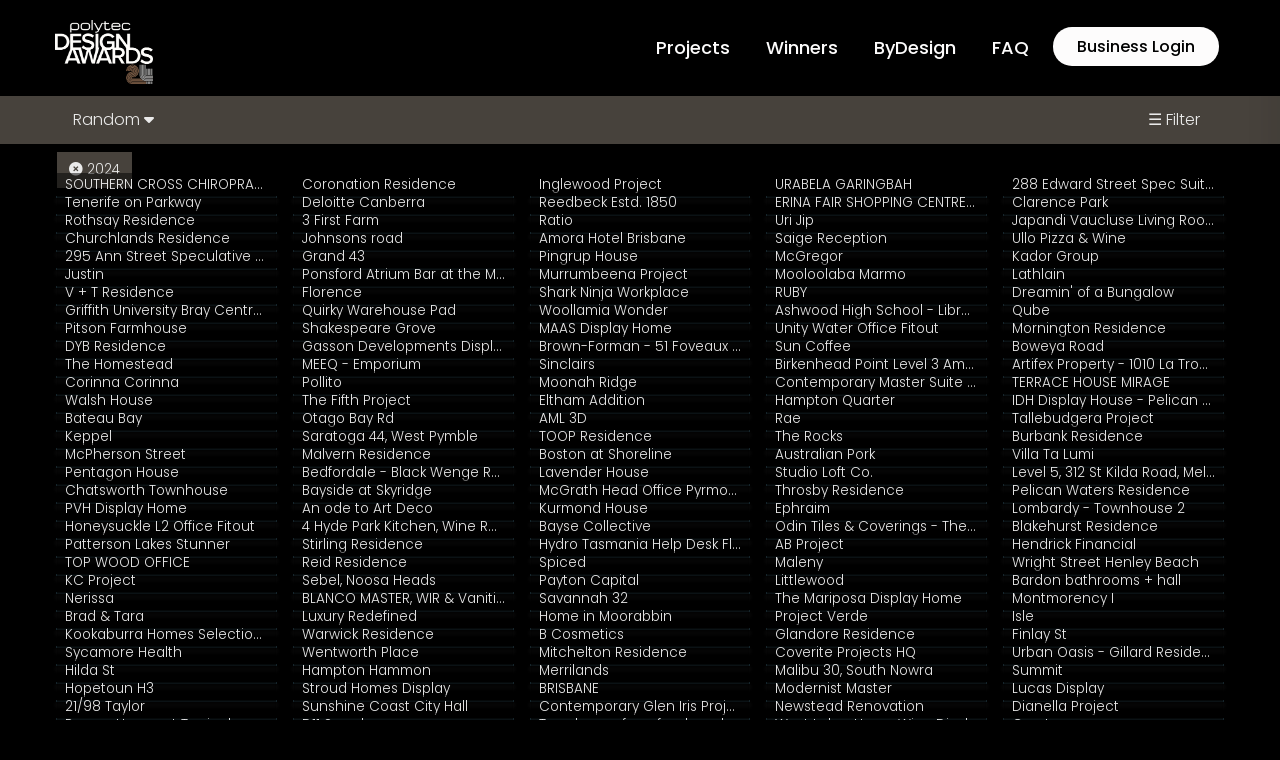

--- FILE ---
content_type: text/html; charset=UTF-8
request_url: https://www.polytecdesignawards.com.au/projects/
body_size: 8212
content:
<!doctype html>
<html class="no-js" lang="en">
<head>
    <meta charset="utf-8" />
    <meta http-equiv="x-ua-compatible" content="ie=edge">
    <meta name="viewport" content="width=device-width, initial-scale=1.0" />
	<title>Projects - polytec Design Awards</title>
	<meta name="description" content="The polytec Design Awards will be hosted entirely online, open to designers, specifiers and builders nationwide to submit their best projects."/>
	<base href="/">

<link rel="apple-touch-icon" sizes="180x180" href="/img/favicons/apple-touch-icon.png">
<link rel="icon" type="image/png" sizes="32x32" href="/img/favicons/favicon-32x32.png">
<link rel="icon" type="image/png" sizes="16x16" href="/img/favicons/favicon-16x16.png">
<link rel="manifest" href="/img/favicons/site.webmanifest">
<link rel="mask-icon" href="/img/favicons/safari-pinned-tab.svg" color="#121011">
<link rel="shortcut icon" href="/img/favicons/favicon.ico">
<meta name="msapplication-TileColor" content="#121011">
<meta name="msapplication-config" content="/img/favicons/browserconfig.xml">
<meta name="theme-color" content="#121011">

<link rel="stylesheet" href="/css/foundation-6.8.1.min.css">
<link rel="stylesheet" href="/css/borg-1.0.css">
<link rel="stylesheet" href="/css/app-1.0.css">

<link rel="preconnect" href="https://fonts.googleapis.com">
<link rel="preconnect" href="https://fonts.gstatic.com" crossorigin>
<link href="https://fonts.googleapis.com/css2?family=Poppins:wght@300;400;500;600;700;800;900&display=swap" rel="stylesheet">

<link rel="preload" href="/css/font-awesome-6/webfonts/fa-brands-400.woff2" as="font" type="font/woff2" crossorigin="anonymous">
<link rel="preload" href="/css/font-awesome-6/webfonts/fa-solid-900.woff2" as="font" type="font/woff2" crossorigin="anonymous">
<link rel="preload" href="/css/font-awesome-6/webfonts/fa-regular-400.woff2" as="font" type="font/woff2" crossorigin="anonymous">
<link rel="preload" href="/css/font-awesome-6/webfonts/fa-light-300.woff2" as="font" type="font/woff2" crossorigin="anonymous">
<link rel="preload" href="/css/font-awesome-6/webfonts/fa-thin-100.woff2" as="font" type="font/woff2" crossorigin="anonymous">
<link rel="stylesheet" href="/css/font-awesome-6/css/all.min.css">
<link rel="stylesheet" href="/css/font-awesome-6/css/sharp-solid.min.css">


<!-- Global site tag (gtag.js) - Google Analytics -->
<!--
<script async src="https://www.googletagmanager.com/gtag/js?id=G-VRBDVH7BK5"></script>
<script>
  window.dataLayer = window.dataLayer || [];
  function gtag(){dataLayer.push(arguments);}
  gtag('js', new Date());

  gtag('config', 'G-VRBDVH7BK5');
</script>
-->

<!-- Google tag (gtag.js) -->
<script async src="https://www.googletagmanager.com/gtag/js?id=G-WVTX5SCCPP"></script>
<script>
  window.dataLayer = window.dataLayer || [];
  function gtag(){dataLayer.push(arguments);}
  gtag('js', new Date());

  gtag('config', 'G-WVTX5SCCPP');
</script>

	
	<script type='application/ld+json'>
{
    "@context": "https://schema.org",
    "@type": "BreadcrumbList",
    "itemListElement": [
        {
            "@type": "ListItem",
            "position": 1,
            "name": "polytec Design Awards",
            "item": "https://www.polytecdesignawards.com.au/"
        },
        {
            "@type": "ListItem",
            "position": 2,
            "name": "Gallery",
            "item": "https://www.polytecdesignawards.com.au/2024/"
        }
    ]
}
</script>	
	<script src='/js/vendor/lazysizes-5.3.0.min.js' async></script>
	
	<style>	
	div.body-content {
		padding-top: 0;
	}
	
	/* fade image in after load */
	.lazyload,
	.lazyloading {
		opacity: 0.5;
	}
	.lazyloaded {
		opacity: 1;
		transition: opacity 200ms ease-out;
	}
	
	div.dropdown-pane--projects {
		background-color: var(--button-bg);
		border: none;
		box-shadow: 0px 3px 3px 0px rgba(0,0,0,0.5);
		padding: 0;
		width: 75px;
	}
	div.dropdown-pane--projects.dropdown-pane--projects--sort {
		width: 100px;
	}
	div.dropdown-pane--projects.dropdown-pane--projects--business_state {
		width: 160px;
	}
	div.dropdown-pane--projects.dropdown-pane--projects--project_type {
		width: 140px;
	}
	div.dropdown-pane--projects ul {
		list-style: none;
		margin: 0;
		padding: 0;
	}
	div.dropdown-pane--projects li {
		font-size: 0.85rem;
		line-height: 1.25rem;
		margin: 0;
		text-align: left;
	}
	div.dropdown-pane--projects li + li{
		border-top: 1px solid rgba(255, 255, 255, 0.125);
	}
	div.dropdown-pane--projects a {
		color: var(--color-white-60);
		display: block;
		padding: 0.75rem;
	}
	div.dropdown-pane--projects a:hover,
	div.dropdown-pane--projects a:focus {
		background-color: var(--color-primary-dark);
		color: var(--button-color);
	}
	
	/* gallery-navbar */
	div.gallery-navbar {
		background-color: var(--color-primary);
		margin-bottom: 0.5rem;
		position: sticky;
		top: 0;
		z-index: 1;
	}
	div.gallery-navbar-items {
		align-items: center;
		display: flex;
		flex-wrap: wrap;
		font-size: 1rem;
		font-weight: 300;
		justify-content: space-between;
		margin: 0 auto;
		max-width: 73rem;
		padding-right: 0.5rem;
		padding-left: 0.05rem;
	}
	div.gallery-navbar-items a {
		background: var(--button-bg);
		color: var(--color-text);
		display: block;
		line-height: 1.5;
		padding: 0.75rem 1rem;
		white-space: nowrap;
	}
	div.gallery-navbar-items a:hover {
		background-color: var(--color-primary-dark);
		color: var(--color-white);
	}
	
	div.gallery-tiles {
		align-content: flex-start;
		display: flex;
		flex-wrap: wrap;
		margin: 0 auto;
		max-width: 75rem;
		min-height: 50vh;
		padding-left: 1rem;
	}
	a.gallery-tiles__img {
		aspect-ratio: 1 / 1;
		background-color: var(--button-bg);
		background-position: center center;
		background-repeat: no-repeat;
		background-size: cover;
		border: 1px solid #16252b;
		box-shadow: 0 0.25rem 0.25rem 0 var(--box-shadow-color);
		display: block;
		margin-right: 1rem;
		margin-bottom: 1rem;
		position: relative;
		transition: border-color 200ms ease;
		width: calc(20% - 1rem);
	}
	a.gallery-tiles__img img {
		height: 100%;
		object-fit: cover;
		object-position: 50% 50%;
		position: absolute;
		width: 100%;
	}
	a.gallery-tiles__img:hover,
	a.gallery-tiles__img:focus {
		border-color: #000;
	}
	a.gallery-tiles__img span {
		background: rgba(0,0,0,0.5);
		bottom: 0;
		color: rgba(255,255,255,0.9);
		display: block;
		font-size: 0.85rem;
		font-weight: 300;
		height: 1.5rem;
		line-height: 1.5rem;		
		overflow: hidden;
		padding: 0 0.5rem;
		position: absolute;
		text-overflow: ellipsis;
		white-space: nowrap;
		width: 100%;
	}
	a.gallery-tiles__img:hover span,
	a.gallery-tiles__img:focus span {
		background: rgba(0,0,0,0.85);
		color: rgba(255,255,255,1);
	}
	
	/* selection-bar */
	.selection-bar {
		background-color: #444;
		color: #fff;
		bottom: 0;
		left: 0;
		position: fixed;
		right: 0;
		width: 100%;
	}	
	.selection-bar__content {
		font-size: 0.85rem;
		margin: 0 auto;
		max-width: 100%;
		padding: 0.85rem;
		width: 52.5rem;
	}
	
	@media screen and (max-width: 63.9375em) {
		.header-primary {
			margin-bottom: 0;
		}
		.header-primary__main {
			position: relative;
		}
	}
	
	@media screen and (max-width: 39.9375em) {
		a.gallery-tiles__img {
			width: calc(50% - 1rem);
		}
	}
	
	/* sidebar filter */
	div.filtermenu-overlay {
		background-color: rgba(0, 0, 0, 0.5);
		display: none;
		height: 100%;
		left: 0;
		overflow-x: hidden;
		position: fixed;
		transition: 0.4s;
		top: 0;
		width: 100%;
		z-index: 1;
	}
	.filtermenu {
		background-color: var(--color-primary);
		box-shadow: 0px 8px 10px -5px rgba(0,0,0,0.2),0px 16px 24px 2px rgba(0,0,0,0.14),0px 6px 30px 5px rgba(0,0,0,0.12);
		display: flex;
		flex-direction: column;
		height: 100vh;
		left: auto;
		position: fixed;
		right: 0; /* Change from left to right */
		top: 0;
		transition: width 0.4s;
		width: 0;
		z-index: 2;
	}
	.filtermenu-header {
		background-color: var(--color-primary-dark);
		flex-shrink: 0;
		padding: 1rem 0.5rem;
		position: relative;
	}
	.filtermenu-header h2 {
		font-weight: 500;
		line-height: 1;
		margin: 0;
	}
	.filtermenu-close-button {
		color: var(--color-white);
		cursor: pointer;
		display: none;
		font-size: 1.5rem;
		position: absolute;
		right: 1rem;
		top: 0.85rem;
		z-index: 1;
	}
	.filtermenu-close-button:hover {
		color: var(--color-background);
	}
    .filtermenu-close-button::before {
        content: '';
        position: absolute;
        top: 50%;
        left: 50%;
        transform: translate(-50%, -50%);
        width: 40px; /* Adjust the size as needed */
        height: 40px; /* Adjust the size as needed */
        background-color: transparent;
        border-radius: 50%; /* Make it a circle */
        transition: background-color 0.3s ease; /* Smooth transition effect */
		z-index: -1;
    }
    .filtermenu-close-button:hover::before {
        background-color: var(--link-color-hover);
    }
	.filtermenu-sections {
		flex-grow: 1;
		overflow-y: auto;
		padding: 0;
		width: 100%;
	}
	.filtermenu-footer {
		background-color: var(--color-primary-dark);
		color: var(--color-white);
		flex-shrink: 0;
		padding: 1rem 0.5rem;
		text-align: center;
	}	
	.filtermenu-footer .button {
		background-color: var(--color-white);
		border: none;
		border-radius: 1.25rem;
		color: var(--color-background);
		margin: 0;
		font-weight: 500;
		padding: 0.95rem 1.5rem;
	}	
	.filtermenu-footer .button:focus,
	.filtermenu-footer .button:hover {
		background-color: var(--link-color-hover);
		color: var(--color-background);
	}
	.filtermenu-footer > :not(:first-child) {
		margin-left: 0.5rem;
	}

	/* filtermenu-is-open */
	/* prevent body scrolling */
	html.filtermenu-is-open,
	html.filtermenu-is-open body {
		height: 100%;
		overflow: hidden;
	}
	html.filtermenu-is-open .filtermenu {
		width: 370px; /* Adjust the width as needed */
	}	
	html.filtermenu-is-open div.filtermenu-overlay {
		display: block;
	}
	html.filtermenu-is-open .filtermenu-close-button {
		display: initial;
	}

	/* filtermenu accordion */
	ul.accordion--filtermenu {
		background: initial;
		margin-bottom: 0;
	}	
	ul.accordion--filtermenu .accordion-title {
		border: none;
		border-top: 1px solid rgba(255,255,255,0.25);
		color: var(--color-text);
		font-size: 1rem;
	}
	.filtermenu :last-child > .accordion-content:last-child,
	.filtermenu :last-child:not(.is-active) > .accordion-title {
		border-bottom: none;
	}
	ul.accordion--filtermenu .accordion-title:focus {
		background-color: initial;
		color: var(--color-text);
	}
	ul.accordion--filtermenu .accordion-title:hover {
		background-color: var(--color-primary-dark);
		color: var(--color-white);
	}	
	ul.accordion--filtermenu .accordion-content {
		background: inherit;
		border: none;
		padding-top: 0.5rem;
	}	
	ul.accordion--filtermenu .accordion-content label {
		color: var(--color-text);
		font-weight: 300;
	}	
	ul.accordion--filtermenu .magic-checkbox:checked + label:before {
		border: var(--link-color);
		background: var(--link-color);
	}
	.filtermenu .accordion-title::before {
		content: "\f107";
		font: var(--fa-font-thin);
		font-size: 1.5rem;
		position: absolute;
		top: 50%;
		right: 1rem;
		margin-top: -0.5rem;
	}
	.filtermenu .is-active > .accordion-title::before {
		content: "\f106";
	}
	.filtermenu .accordion-item:has(input:checked) .accordion-title::after,
	.filtermenu .accordion-item.has-selections .accordion-title::after {
		content: "\f058";
		font: var(--fa-font-solid);
		font-size: 1.5rem;
		position: absolute;
		top: 50%;
		right: 3rem;
		margin-top: -0.5rem;
	}
	.filtermenu .accordion-item[data-count='0'] {
		display: none;
	}
	
	/* hide business_state */
	/* ul.accordion--filtermenu li.accordion-item[data-value="business_state"] {
		display: none;
	}	 */
	/* hide count */
	ul.accordion--filtermenu label span.count {
		display: none;
	}
	button.filtermenu-show-button span {
		display: none;
	}	
	a.filtermenu-open-button small {
		display: none;
	}
	
	/* filtermenu checkbox labels */
	.accordion--filtermenu div[data-count='0'] {
		display: none;
	}
	.accordion--filtermenu label {
		overflow: hidden;
		text-overflow: ellipsis;
		white-space: nowrap;
	}
	
	div.filters-navbar {
		align-items: center;
		display: flex;
		flex-wrap: wrap;
		font-size: 0.85rem;
		font-weight: 300;
		justify-content: flex-start;
		margin: 0.5rem auto;
		max-width: 73rem;
		padding-right: 0.5rem;
		padding-left: 0.05rem;
	}
	div.filters-navbar:empty() {
		display: none;
	}
	div.filters-navbar a {
		background: var(--button-bg);
		color: var(--color-text);
		display: block;
		line-height: 1.5;
		max-width: 15rem;
		overflow: hidden;
		padding: 0.5rem 0.75rem;
		text-overflow: ellipsis;
		white-space: nowrap;
	}
	div.filters-navbar a:hover {
		background-color: var(--color-primary-dark);
		color: var(--color-white);
	}
	div.filters-navbar a:not(:first-child) {
		margin-left: 0.5rem;
	}
	</style>
</head>
<body>
	




<header class='header-primary'>	

	

	

	<div class='header-primary__main'>
		<div class='grid-container'>
			<div class='grid-x align-middle'>
				<div class='small-3 medium-2 cell text-left'>
					<a href='/' class='header-primary__logo'><img width='520' height='250' src='/img/header-logo.png' alt='polytec Design Awards'></a>
				</div>
				<div class='small-9 medium-10 cell text-right'>	
					
					<input id='nav-menu__toggle' type='checkbox'>
					<label class='nav-menu__btn' for='nav-menu__toggle'><span></span></label>
					
					<ul class='nav-menu__box text-left'>
						<li><a href='/projects/2024/'>Projects</a></li>
						<!--<li><a href='/peoples-choice/'>People's Choice</a></li>-->
						<li><a href='/winners/'>Winners</a></li>
						<li><a href='/bydesign/'>ByDesign</a></li>
						<li><a href='/faq/'>FAQ</a></li>
						
												<li><a class='header-button' href='/participant-login/'>Business Login</a></li>		
												
												
					</ul>
					
				</div>
			</div>
		</div>
	</div>
</header>
	
<div class='body-content'>	
	<div class='filtermenu'>		
		<div class='filtermenu-header'>
			<h2>Filter</h2>
			<button type='button' class='filtermenu-close-button'><i class='fa-thin fa-xmark'></i></button>
		</div>
		
		<div class='filtermenu-sections'>			
			<div>
				<ul class='accordion accordion--filtermenu'>
					<!-- js -->
				</ul>
			</div>
		</div>		
		<div class='filtermenu-footer'>
			<button type='button' class='button filtermenu-clear-button'>Reset</button>
			<button type='button' class='button filtermenu-show-button'>Show <span></span></button>
		</div>
	</div>
	<div class='filtermenu-overlay'></div>
  
  
  
	<div class='gallery-navbar'>
		<div class='gallery-navbar-items'>
			<div><a data-toggle='dropdown-awards-sort'><span data-sort='random'>Random</span> <i class='fas fa-caret-down'></i></a></div>
			<div><a class='filtermenu-open-button'>&#9776; Filter <small></small></a></div>
		</div>
	</div>
	
	<div class='dropdown-pane dropdown-pane--projects dropdown-pane--projects--sort' id='dropdown-awards-sort' data-dropdown data-position='bottom' data-alignment='right' data-close-on-click='true'>
		<ul>
			<li><a data-sort='newest'>Newest</a></li>
			<li><a data-sort='oldest'>Oldest</a></li>
			<li><a data-sort='a-z'>A-Z</a></li>
			<li><a data-sort='random'>Random</a></li>
		</ul>
	</div>
	
	<div class='filters-navbar'></div>

	
	
	<div class='grid-container fluid'>
		<div class='grid-x grid-margin-x grid-margin-y'>
			<div class='cell'>
							</div>
		</div>
	</div>
	
	<!--
	<style>
	.skeleton {
	  margin: 0 auto;
	  width: 300px;
	  height: 200px;

	  background-image: linear-gradient(
		  100deg,
		  rgba(255, 255, 255, 0),
		  rgba(255, 255, 255, 0.5) 50%,
		  rgba(255, 255, 255, 0) 80%
		),
		linear-gradient(lightgray 400px, transparent 0);

	  background-repeat: repeat-y;

	  background-size: 50px 100%, 100% 100%;

	  background-position: 0 0, 0 120px;

	  animation: shine 1s infinite;
	}

	@keyframes shine {
	  to {
		background-position: 100% 0, 0 0, 0 40px, /* moves the highlight to the right */
		  0 80px, 0 120px;
	  }
	}

	</style>
		
	<div class='skeleton'></div>
	-->


		
	<div class='gallery-tiles'>
		<!-- js -->
	</div>
	
	<br><br>
	
	<div class='grid-container'>
		<div class='grid-x grid-margin-x grid-margin-y'>
			<div class='cell text-center'>
				<button type='button' class='button large' data-scrollto='0'><i class='fal fa-long-arrow-up'></i> Back to Top</button>
			</div>
		</div>
	</div>
	
	
	
</div><!-- /.body-content -->

<footer class='footer-primary'>

	<!--
	<div class='footer-newsletter'>
		<form id='newsletter-subscribe' method='get' action='/newsletter/' data-abide novalidate>
			<h4>2025 Design Awards</h4>
			<div class='input-group'>	
				<input class='input-group-field' type='email' name='email' value='' autocomplete='email' placeholder='Email Address' required>
				<div class='input-group-button'>
					<button type='submit' class='button'>Subscribe</button>
				</div>
			</div>
			<p><small>Subscribe to be notified about the 2025 polytec Design Awards.</p>
		</form>
	</div>
	-->
	
	
	<div class='grid-container grid-container--narrow' id='nav-smooth-scroll'>
		<div class='grid-x grid-margin-x'>
			<div class='small-12 medium-4 cell medium-offset-2 text-center medium-text-left'>
				<h4 class='heading-styled'>QUICKLINKS</h4>
				<ul class='footer-primary__links'>
					<li><a href='/'>Home</a></li>
					<li><a href='/projects/2024/'>Projects</a></li>
					<!--<li><a href='/peoples-choice/'>People's Choice</a></li>-->
					<li><a href='/winners/'>Winners</a></li>
					
										<li><a href='/participant-login/'>Business Login</a></li>
								
					
					<!--<li><a href='/how-to-vote/'>How to Vote</a></li>-->
					<li><a href='/faq/'>FAQ</a></li>
					<li><a href='/bydesign/'>ByDesign</a></li>
					<li><a href='/contact/'>Contact</a></li>
				</ul>
			</div>
			<div class='small-12 medium-4 cell text-center medium-text-left'>
				<h4 class='heading-styled'>polytec</h4>
				<ul class='footer-primary__links'>
					<li><a href='https://www.polytec.com.au' target='_blank' rel='noopener'><span><i class='fas fa-globe-asia fa-fw'></i> Visit the <b>polytec</b> website</span></a></li>
					<li><a href='https://www.facebook.com/polytecdesign/' target='_blank' rel='noopener'><span><i class='fab fa-facebook fa-fw'></i> facebook</span></a></li>
					<li><a href='https://www.instagram.com/polytec/' target='_blank' rel='noopener'><span><i class='fab fa-instagram fa-fw'></i> instagram</span></a></li>
					<li><a href='https://www.pinterest.com/polytec/' target='_blank' rel='noopener'><span><i class='fab fa-pinterest fa-fw'></i> pinterest</span></a></li>
					<li><a href='https://www.youtube.com/channel/UCcnYUMgYwywK7G3nJzwL1pA/videos' target='_blank' rel='noopener'><span><i class='fab fa-youtube fa-fw'></i> youtube</span></a></li>
				</ul>
			</div>
		</div>
	</div>
</footer>
		
<div class='footer-base'>
	<div class='footer-base__terms'>
		<strong>Terms & Conditions of Entry</strong>
		See <a href='/terms-conditions/'>Terms & Condtions</a> for full terms.
		Open to AU residents over the age of 18 and AU businesses. Each entry must be a unique project.
		Closes 16/06/24 at 11:59 PM. No cash or other prizes. Winners to be published on polytec’s website and social media channels.
		Promoter: Australian Panels Pty Ltd ABN 31 003 246 357.
	</div>

	<div>&copy; 2026 www.polytecdesignawards.com.au</div>
	<div>
		<a class='dotted' href='/privacy-policy/'>Privacy Policy</a> - 
		<a class='dotted' href='/terms-conditions-web/'>Website Terms & Conditions</a>
	</div>
</div>

<a id='scroll-to-top' title='Scroll to Top'>
	<span class='fa-stack fa-2x'>
		<i class='fas fa-circle fa-stack-2x'></i>
		<i class='fas fa-chevron-up fa-stack-1x fa-inverse'></i>
	</span>
</a>


<script src="/js/vendor/jquery-3.6.1.min.js"></script>
<script src="/js/vendor/what-input-5.2.10.js"></script>
<script src="/js/vendor/foundation-6.8.1.min.js"></script>
<script src="/js/app-1.0.js"></script>
<script src="/js/borg-1.0.js"></script>

<script src="//code.tidio.co/j2mdjvefoe2yaacaqal8jgxpl30zjn3l.js" async></script>
<script>
// setTimeout(function() {
  // var tidioScript = document.createElement("script");
  // tidioScript.src = "//code.tidio.co/PUBLIC_KEY.js"; //j2mdjvefoe2yaacaqal8jgxpl30zjn3l
  // document.body.appendChild(tidioScript);
// }, 5 * 1000);
</script>

	
	<script>
	$(document).ready(function() {
		var projectTilesContainer = $('div.gallery-tiles'),
			dropdownAwardsSort = $('#dropdown-awards-sort'),
			filterElements = {
				sort: dropdownAwardsSort.find('a[data-sort]'),
			},
			filtersNavbar = $('div.filters-navbar'),			
			filterMenu = $('div.filtermenu'),
			filterClearButton = filterMenu.find('button.filtermenu-clear-button'),
			filterShowButton = filterMenu.find('button.filtermenu-show-button'),
			filterOverlay = $('div.filtermenu-overlay'),
			filterOpenButton = $('a.filtermenu-open-button'),
			filterCloseButton = $('button.filtermenu-close-button'),
			filterAccordion = filterMenu.find('ul.accordion--filtermenu'),
			orderBy = 'random', //firstPageLoad default
			firstPageLoad = true;
			
		
		//filter remove - labels
		filtersNavbar.on('click', 'a', function(e) {
			e.preventDefault();			
			filterMenu.find('input[name="'+ $(this).attr('data-key') +'"][value="'+ $(this).attr('data-value') +'"]').prop('checked', false).trigger('change');
			$(this).remove();
		});
		
		
		//fetch content
		function fetchContent(filters) {
			var filters = filters || {};
			
			$.ajax({
				method: 'POST',
				cache: false,
				url: window.location.href,
				dataType: 'json',
				data: {
					action: 'ajax-update-filters',
					filters: filters,
					orderBy: orderBy,
					firstPageLoad: firstPageLoad || '',
				},
				timeout: 12000,
			})
			.done(function(data, textStatus, jqXHR) {
				var randomKey;
				
				//build filters
				if(firstPageLoad) {
					var html = '';
					$.each(data.filters, function(k,v) {
						var filterCount = 0;
						
						$.each(v.options, function(kk,vv) {
							filterCount += vv.filtered_count;
						});
							
						html += ""+
						"<li class='accordion-item is-active99' data-accordion-item data-count='"+ filterCount +"' data-value='"+ v.value +"'>"+
						"	<a href='#' class='accordion-title'>"+ v.display_name +"</a>"+
						// "	<div class='accordion-content' data-tab-content style='display:block;'>";
						"	<div class='accordion-content' data-tab-content>";
						
							if(v.type == 'multiple') {
								$.each(v.options, function(kk,vv) {
									randomKey = Math.random().toString(36).substring(2, 8);
									html += "<div data-count='"+ vv.filtered_count +"'><input "+ (vv.selected ? "checked" : "") +" class='magic-checkbox' type='checkbox' name='"+ v.value +"' id='checkbox-"+ randomKey +"' value='"+ vv.value +"'><label for='checkbox-"+ randomKey +"'> <span class='display_name'>"+ vv.display_name +"</span> <span class='count'>("+ vv.filtered_count +")</span></label></div>";
								});
							}
						
						html +"</div>"+
						"</li>";
					});				
					filterAccordion.prepend(html);
					new Foundation.Accordion(filterAccordion, {multiExpand: false, allowAllClosed: true});
				}
				//else update count
				else {
					$.each(data.filters, function(k,v) {
						var filterCount = 0;
						
						if(v.type == 'multiple') {
							$.each(v.options, function(kk,vv) {
								var targetEl = filterAccordion.find('input[name="'+ v.value +'"][value="'+ vv.value +'"]').closest('div[data-count]');
								targetEl.attr('data-count', vv.filtered_count);
								targetEl.find('span.count').text("("+ vv.filtered_count +")");
								
								filterCount += vv.filtered_count;
							});
						}
						
						filterAccordion.find('li.accordion-item[data-value="'+ v.value +'"]').attr('data-count', filterCount);
					});
				}
				
				filterShowButton.find('span').text("("+ data.count +")");
				filterOpenButton.find('small').text("("+ data.count +")");
				
				//filtersNavbar
				var filterLabels = [];
				filtersNavbar.empty();	
				
				filterMenu.find('input[type="checkbox"]:checked').each(function() {
					var key = $(this).attr('name');
					var display_name = $(this).closest('div[data-count]').find('label').find('span.display_name').text();
					filterLabels.push("<a data-key='"+ key +"' data-value='"+ $(this).val() +"'><i class='fa-sharp fa-solid fa-circle-xmark'></i> "+ display_name +"</a>");
				});
				
				if(filterLabels.length) {
					filtersNavbar.empty().append(filterLabels.join(''));
				}				
				
				//insert projects
				var html = '';
				$.each(data.projects, function(k,v) {
					html += ""+
					"<a data-id='"+ v['id'] +"' data-date='"+ v['datetime_status_unix'] +"' data-title='"+ encodeURIComponent(v['title']) +"' style='background-color:"+ v['hero']['color'] +";color:"+ v['hero']['color'] +";' class='gallery-tiles__img' href='/projects/"+ v['awards_year'] +"/"+ v['id'] +"/'>"+
					"	<img width='"+ v['hero']['width_small'] +"' height='"+ v['hero']['height_small'] +"' class='lazyload' src='[data-uri]' data-src='/img/projects/small/"+ v['hero']['filename'] +"' alt='"+ encodeURIComponent(v['title']) +"'>"+
					"	<span>"+ v['title'] +"</span>"+
					"</a>";
				});
				projectTilesContainer.empty().prepend(html);
				
				//finish first page load
				firstPageLoad = false;
			})
			.fail(function(jqXHR, textStatus, errorThrown) {
			})
			.always(function(data, textStatus, jqXHR) {
			});
		}
		
		//filter menu
		filterOpenButton.on('click', function(e) {
			e.preventDefault();
			$('html').toggleClass('filtermenu-is-open');
		});
		filterCloseButton.on('click', function() {
			$('html').removeClass('filtermenu-is-open');
		});
		filterOverlay.on('click', function() {
			$('html').removeClass('filtermenu-is-open');
		});		
		// filterOpenButton.trigger('click');
		
		//filter menu - checkbox change
		filterMenu.on('change', 'input[type="checkbox"]', function() {
			var parentContainer = $(this).closest('div.accordion-content');
			var filters = {};
			filterMenu.find('input[type="checkbox"]:checked').each(function() {
				var key = $(this).attr('name');

				if(!filters.hasOwnProperty(key)) {					
					filters[key] = {
						key: key,
						values: [],
					};
				}

				filters[key]['values'].push($(this).val());				
			});
			
			fetchContent(filters);
		});
		
		//filter menu - clear all
		filterClearButton.on('click', function() {
			filterMenu.find('input[type="checkbox"]').prop('checked', false);
			// filterMenu.find('input[type="checkbox"]').last().trigger('change');

			filterAccordion.foundation('_closeAllTabs');
			
			//always default to the latest year
			filterAccordion.find('li.accordion-item[data-value="awards_year"]').find('input').first().prop('checked', true).trigger('change');
			filterAccordion.foundation('down', filterAccordion.find('li.accordion-item[data-value="awards_year"]').find('.accordion-content'));
		});	
		
		//filter menu - show
		filterShowButton.on('click', function() {
			$('html').removeClass('filtermenu-is-open');
		});		
		
		
		//sort
		filterElements.sort.on('click', function(e) {
			e.preventDefault();
			dropdownAwardsSort.foundation('close');			
			
			orderBy = $(this).attr('data-sort');	
		
			if(orderBy == '') {
				$('a[data-toggle="dropdown-awards-sort"]').find('span').text('Newest').attr('data-sort', '');
			}
			else {
				$('a[data-toggle="dropdown-awards-sort"]').find('span').text($(this).text()).attr('data-sort', orderBy);
			}
			_sortProjects();
		});
		
		
		function _sortProjects(projectIds) {
			var projectTiles = projectTilesContainer.find('a.gallery-tiles__img'),
				projectIds = projectIds || null;
			
			if(orderBy == 'newest')  {
				projectTiles
				.sort(function(a,b) {				
					return a.dataset.date < b.dataset.date ? 1 : (a.dataset.date > b.dataset.date ? -1 : 0);
				})
				.appendTo(projectTilesContainer);
			}
			else if(orderBy == 'oldest')  {
				projectTiles
				.sort(function(a,b) {				
					return a.dataset.date > b.dataset.date ? 1 : (a.dataset.date < b.dataset.date ? -1 : 0);
				})
				.appendTo(projectTilesContainer);
			}
			else if(orderBy == 'random')  {
				projectTiles.sort(function() {
					return 0.5 - Math.random();
				})
				.appendTo(projectTilesContainer);		
			}
			else if(orderBy == 'a-z')  {
				projectTiles
				.sort(function(a, b) {
					return a.dataset.title.localeCompare(b.dataset.title)
				})
				.appendTo(projectTilesContainer);
			}
			
			//save custom_sorting for the "random" option so subsequent page loads display the exact same ordering of the tiles.
			if(orderBy == 'random') {
				var orderByCustom = [];
				projectTilesContainer.find('a.gallery-tiles__img').each(function() {
					orderByCustom.push($(this).attr('data-id'));
				});
				$.post('projects.php', { action: 'ajax-update-orderByCustom', orderByCustom: JSON.stringify(orderByCustom) });
			}
			
			//update session			
			$.post(window.location.href, { action: 'ajax-update-orderby', orderBy: orderBy });
		}

		//temporary hack to make nav menu appear above the filter bar.
		$('#nav-menu__toggle').on('change', function() {
			if(this.checked) {
				$('.gallery-filters-container').css('visibility', 'hidden');
			}
			else {
				$('.gallery-filters-container').css('visibility', 'initial');
			}
		});
		
		//init
		fetchContent();

	});
	</script>
	
</body>
</html>

--- FILE ---
content_type: text/css
request_url: https://www.polytecdesignawards.com.au/css/borg-1.0.css
body_size: 774
content:
/*
==============================================
alert & confirm dialogs
==============================================
*/
.reveal {
    border: none;
}
.reveal--card {
	border-top-left-radius: 3px;
	border-top-right-radius: 3px;
	padding: 0;
}
.reveal--card__header {
	background: #eee;
	border-bottom: 1px solid #eee;
	padding: 1rem 2.5rem 1rem 1rem;
}
.reveal--card__header h5 {
	font-weight: 300;
	line-height: 1.4;
	margin: 0;
}
.reveal--card__content {
	padding: 1rem;
}
.reveal--card__footer {
	border-top: 1px solid #eee;
	padding: 1rem;
}
.reveal--card__footer .button {
	margin: 0;
}

/*
==============================================
toaster notifications
==============================================
*/
#toaster {
	align-items: center;
	background: green;
	color: #fff;
	display: flex;
	left: 0;
	position: fixed;
	right: 0;
	text-align: center;
	visibility: hidden;
	width: 100%;
	z-index: 1006;	
}	
#toaster.pos-bottom {
	bottom: 0;
}
#toaster.pos-bottom.open {	
	-webkit-animation: toaster-fadein-pos-bottom 0.5s;
	animation: toaster-fadein-pos-bottom 0.5s;
	visibility: visible;
}
@-webkit-keyframes toaster-fadein-pos-bottom {
	from {bottom: -30px; opacity: 0;}
	to {bottom: 0; opacity: 1;}
}
@-webkit-keyframes toaster-fadeout-pos-bottom {
	from {bottom: 0; opacity: 1;}
	to {bottom: -30px; opacity: 0;}
}

@keyframes toaster-fadein-pos-bottom {
	from {bottom: -30px; opacity: 0;}
	to {bottom: 0; opacity: 1;}
}
@keyframes toaster-fadeout-pos-bottom {
	from {bottom: 0; opacity: 1;}
	to {bottom: -30px; opacity: 0;}
}

#toaster.pos-top {
	top: 0;
}
#toaster.pos-top.open {	
	-webkit-animation: toaster-fadein-pos-top 0.5s;
	animation: toaster-fadein-pos-top 0.5s;
	visibility: visible;
}
@-webkit-keyframes toaster-fadein-pos-top {
	from {top: -30px; opacity: 0;}
	to {top: 0; opacity: 1;}
}
@-webkit-keyframes toaster-fadeout-pos-top {
	from {top: 0; opacity: 1;}
	to {top: -30px; opacity: 0;}
}

@keyframes toaster-fadein-pos-top {
	from {top: -30px; opacity: 0;}
	to {top: 0; opacity: 1;}
}
@keyframes toaster-fadeout-pos-top {
	from {top: 0; opacity: 1;}
	to {top: -30px; opacity: 0;}
}

#toaster.primary {
	background: #277cea;
}
#toaster.success {
	background: #5da423;
}
#toaster.alert {
	background: #c60f13;
}
#toaster.warning {
	background: #FFF3D9;
	color: #222;
}
#toaster.black {
	background: #555;
}
.toaster__content {
	flex: 1 0 auto;
	padding: 1rem 2rem;
}
.toaster__close {
	border-left: 1px solid rgba(255,255,255,0.25);
	cursor: pointer;
	padding: 1rem 1.5rem;
}
.toaster__close i {
	color: rgba(255,255,255,0.85);
	font-size: 2rem;
}
.toaster__close:hover i {
	color: rgba(255,255,255,1);
}

@media screen and (max-width: 39.9375em) {
	.toaster__content {
		flex: initial;
	}
}

--- FILE ---
content_type: text/css
request_url: https://www.polytecdesignawards.com.au/css/app-1.0.css
body_size: 4691
content:
/*
https://www.realtimecolors.com/blog-post?colors=ffffff-000000-48423C-C89170-FDFCF9&fonts=Poppins-Poppins
*/


:root {
	--color-text: #eaeaea; /* off white */
	--color-text-secondary: #b9b3ac;
	
	--color-background: #000;
	--color-primary: #47423c;/* brown */
	--color-primary-dark: #2f2c2a;
	--color-secondary: #C89170; /* rose gold */

	--font-default: 'Poppins', 'Helvetica Neue', Helvetica, Roboto, Arial, sans-serif;

	--color-alert: #ee2e24; /* red */
	--color-green: #47ab48; 
	--color-white: #FDFCFC;
	--color-white-90: #fefefe;
	--color-white-80: #efefef;
	--color-white-60: #eee;
	--color-black: #000;

	--button-bg: var(--color-primary);
	--button-color: var(--color-white);

	--link-color: var(--color-secondary);
	--link-color-hover: var(--color-secondary);

	--hr-color: var(--color-secondary);
	--heading-color: var(--color-secondary);

	--box-shadow-color: #222;
}

/*
==============================================
helpers
==============================================
*/
.color-text-secondary {
	color: var(--color-text-secondary);
}
.primary-color {
	color: var(--color-primary);
}
.alert-color {
	color: var(--color-alert);
}
.text-75 {
	font-size: 75%;
}
.text-85 {
	font-size: 85%;
}
b {
	font-weight: 600;
}
.nomargin,
.margin-0 {
	margin-top: 0;
	margin-right: 0;
	margin-bottom: 0;
	margin-left: 0;
}
.radius {
	border-radius: 0.1875rem;
}
ul.feature-list {
	list-style-type: none;
	margin: 0 0 1rem 0;
}
ul.feature-list li {
	overflow: visible;
	padding-left: 1.5rem;
	position: relative;
}
ul.feature-list li::before {
	color: var(--color-green);
	content: "\f00c";	
	font-family: "Font Awesome 5 Pro";
	font-weight: 900;
	left: 0;
	position: absolute;
}
ul.feature-list--times li::before {
	color: var(--color-alert);
	content: "\f05e";	
}
ul.padded li,
ol.padded li {
	margin-bottom: 0.5rem;
}

label {
	color: inherit;
}
label.radio.button {
	margin-top:0.125rem;
}
label.radio.button input {
	margin:0;
}
	
/*
==============================================
foundation over-rides
==============================================
*/
select {
	display: block;
}
.subheader {
	color: var(--color-text);
}
.help-text {
	color: inherit;
}
.grid-container--narrow {
	max-width: 50rem;
}
.form-error {
	color: Tomato;
	font-weight: 600;
}
.radio-group .radio-group-heading {
	color: inherit;
	display: block;
	margin: 0 0 0.5rem 0;
	font-size: .875rem;
	font-weight: 400;
	line-height: 1.8;
}
.radio-group .radio-group-heading.is-invalid-label {
	color: Tomato;
}
.radio-group label.is-invalid-label {
	color: inherit;
}
.thumbnail {
    display: inline-block;
    max-width: 100%;
    /* margin-bottom: 1rem; */
    border: 4px solid var(--color-white-90);
    border-radius: 0;
    box-shadow: 0 0 0 1px rgba(10, 10, 10, 0.2);
    line-height: 0;
}
.button.large {
	font-weight: 300;
}
.button.larger {
	font-size: 1.5rem;
	font-weight: 300;
}
.radius {
	border-radius: 0.1875rem;
}
/* .button.success,
.button.success:focus,
.button.success:hover {
    color: var(--color-white-90);
} */

.reveal {
	color: var(--color-primary-dark);
}
.reveal-overlay {
	background: rgba(0,0,0,0.6);
	-webkit-backdrop-filter: blur(6px);
	backdrop-filter: blur(6px);
}
.reveal--card__footer {
	border-top: 1px solid var(--color-text);
}
.reveal--card__content a:hover {
	color: var(--color-primary);	
}

.button, .button.disabled, .button[disabled], .button.disabled:hover, .button[disabled]:hover, .button.disabled:focus, .button[disabled]:focus {
	background-color: var(--button-bg);
	color: var(--button-color);
}
.button:hover, .button:focus {
	border-color: var(--color-primary-dark);
	background-color: var(--color-primary-dark);
	color: var(--button-color);
}
.button.hollow {
	transition: border-color .25s ease-out,color .25s ease-out;
}
.button.hollow, .button.hollow.disabled, .button.hollow[disabled], .button.hollow.disabled:hover, .button.hollow[disabled]:hover, .button.hollow.disabled:focus, .button.hollow[disabled]:focus {
  background-color: transparent;
  border-color: var(--color-text);
  color: var(--color-text);
}
.button.hollow:hover, .button.hollow:focus {
  border-color: var(--color-text);
  color: var(--color-text);
}
.button.hollow.secondary,
.button.hollow.secondary {
	border-color: var(--color-text-secondary);
	color: var(--color-text-secondary);
}
.button.hollow.secondary:hover, .button.hollow.secondary:focus {
	border-color: var(--link-color);
	color: var(--link-color);
}
.button.black {
  background-color: #555;
  color: var(--color-white-90);
}
.button.black:hover, .button.black:focus {
  background-color: #444444;
  color: var(--color-white-90);
}
.button.hollow.black {
  border: 1px solid #555;
  color: #555;
}
.button.hollow.black:hover, .button.hollow.black:focus {
  border-color: #2b2b2b;
  color: #2b2b2b;
}
.button.disabled.black, .button[disabled].black {
  opacity: 0.25;
  cursor: not-allowed;
}
.button.disabled.black:hover, .button.disabled.black:focus, .button[disabled].black:hover, .button[disabled].black:focus {
  background-color: #555;
  color: var(--color-white-90);
}
.button.hollow.black {
	background-color: transparent;
    border: 1px solid #555;
}

.badge.black {
  background: #555;
  color: var(--color-white-90);
}
.button-group.black .button {
  background-color: #555;
  color: var(--color-white-90);
}
.button-group.black .button:hover, .button-group.black .button:focus {
  background-color: #444444;
  color: var(--color-white-90);
}
.callout a:hover {
	color: inherit;
}
.callout.black {
  background-color: #e6e6e6;
  color: #0a0a0a;
}
.label.black {
  background: #555;
  color: var(--color-white-90);
}


/*
==============================================
website
==============================================
*/
html {
	overflow-y: scroll;
	height: 100%;
}
body {
	background-color: var(--color-background);
	color: var(--color-text);
	font-family: var(--font-default);
	min-height: 500px;

	/* sticky footer */
	display: flex;
	flex-direction: column;
	height: 100vh; /* Avoid the IE 10-11 `min-height` bug. */
}

::selection {
	background: var(--link-color);
	color: var(--color-primary-dark);
}

a {
  color: var(--link-color);
}
a:hover,
a:focus {
  color: var(--link-color-hover);
}

hr {
	height:1px;
	background-color: var(--color-text);
}
h1, h2, h3, h4, h5, h6 {
	font-family: var(--font-default);
}
.heading-styled {
	color: var(--heading-color);
	font-weight: 400;
}
h1.heading-styled,
h2.heading-styled {
	letter-spacing: -1px;
	font-weight: 400;
}
h1.heading-styled {
	font-size: 2.5rem;
}

h1 small, .h1 small,
h2 small, .h2 small,
h3 small, .h3 small,
h4 small, .h4 small,
h5 small, .h5 small,
h6 small, .h6 small {
  line-height: 0;
  color: inherit;
}

h1, .h1 {
  font-size: 1.5rem;
  line-height: 1.4;
  margin-top: 0;
  margin-bottom: 0.5rem;
}

h2, .h2 {
  font-size: 1.25rem;
  line-height: 1.4;
  margin-top: 0;
  margin-bottom: 0.5rem;
}

h3, .h3 {
  font-size: 1.1875rem;
  line-height: 1.4;
  margin-top: 0;
  margin-bottom: 0.5rem;
}

h4, .h4 {
  font-size: 1.125rem;
  line-height: 1.4;
  margin-top: 0;
  margin-bottom: 0.5rem;
}

h5, .h5 {
  font-size: 1.0625rem;
  line-height: 1.4;
  margin-top: 0;
  margin-bottom: 0.5rem;
}

h6, .h6 {
  font-size: 1rem;
  line-height: 1.4;
  margin-top: 0;
  margin-bottom: 0.5rem;
}

@media print, screen and (min-width: 40em) {
  h1, .h1 {
    font-size: 1.5rem;
  }
  h2, .h2 {
    font-size: 1.25rem;
  }

  h3, .h3 {
    font-size: 1.1875rem;
  }

  h4, .h4 {
    font-size: 1.125rem;
  }

  h5, .h5 {
    font-size: 1.0625rem;
  }

  h6, .h6 {
    font-size: 1rem;
  }
}
@media print, screen and (min-width: 64em) {
  h1, .h1 {
    font-size: 1.5rem;
  }

  h2, .h2 {
    font-size: 1.25rem;
  }

  h3, .h3 {
    font-size: 1.1875rem;
  }

  h4, .h4 {
    font-size: 1.125rem;
  }

  h5, .h5 {
    font-size: 1.0625rem;
  }

  h6, .h6 {
    font-size: 1rem;
  }
}

/*
==============================================
body-content, page-content
==============================================
*/
div.body-content {
	padding-bottom: 1.5rem;
	position: relative;

	/* sticky footer */
	flex: 1 0 auto;
}
/*
==============================================
header
==============================================
*/
.header-primary-top {
	background-color: var(--color-background);
	color: var(--color-primary);
	font-size: 0.9rem;
	padding: 0 1rem 0 1rem;
}
.header-primary-top > div {
	margin: 0 auto;
	max-width: 73.75rem;
}
.header-primary-top a {
	background-color: var(--button-bg);
	color: var(--color-white);
	display: inline-block;
	padding: 0.5rem 1.25rem;
	transition: color 200ms ease, border-color 200ms ease;
}
.header-primary-top a i {
	opacity: 0.5;
}
.header-primary-top a:hover,
.header-primary-top a:focus {
	background-color: var(--color-primary-dark);
	color: var(--button-color);
}

.header-primary {
	background-color: var(--color-background);
}
.header-primary__main {
	padding-bottom: 0.75rem;
	padding-top: 0.75rem;
}
.header-primary__logo img {
	display: inline-block;
	margin-top: 0.5rem;
	max-height: 4rem;
	width: auto;
}

ul.nav-menu__box {
	display: flex;
	list-style: none;
	justify-content: flex-end;
	margin: 0;
	padding: 0;
}
ul.nav-menu__box li {
	padding: 0 0.375rem;
}
ul.nav-menu__box li a:not(.header-button) {
	color: var(--color-white);
	font-size: 1.125rem;
	font-weight: 500;
	padding: 0.75rem;
	position: relative;
}
ul.nav-menu__box li a:hover,
ul.nav-menu__box li a:focus {
	color: var(--link-color);
}
ul.nav-menu__box li a.header-button {
	color: var(--color-background);
	background-color: var(--color-white);
	border-radius: 1.25rem;
	font-weight: 500;
	padding: 0.5rem 1.5rem;
}
ul.nav-menu__box li a.header-button:hover {
	background-color: var(--link-color-hover);
	color: var(--color-background);
}

#nav-menu__toggle,
label.nav-menu__btn {
	display: none;
}

@media screen and (max-width: 63.9375em) {
	.header-primary {
		background-color: var(--color-background);
		position: sticky;
		top: 0;
		width: 100%;
		z-index: 1;
	}
	.header-primary__main {
	}
	
	#nav-menu__toggle {
		position: absolute;
		opacity: 0;
		top: -200%;
		right: -100%;
	}	
	#nav-menu__toggle:checked + label.nav-menu__btn > span {
		transform: rotate(45deg);
	}
	#nav-menu__toggle:checked + label.nav-menu__btn > span::before {
		top: 0;
		transform: rotate(0deg);
	}
	#nav-menu__toggle:checked + label.nav-menu__btn > span::after {
		top: 0;
		transform: rotate(90deg);
	}
	#nav-menu__toggle:checked ~ ul.nav-menu__box {
		right: 0 !important;
	}
	label.nav-menu__btn {
		color: var(--color-white);
		cursor: pointer;
		display: inline-block;
		height: 26px;
		padding-top: 13px;
		/* position: fixed; */
		position: relative;
		right: 1rem;
		top: 0.25rem;
		width: 26px;
		z-index: 3;
	}
	label.nav-menu__btn > span,
	label.nav-menu__btn > span::before,
	label.nav-menu__btn > span::after {
		background-color: var(--color-white);
		display: block;
		height: 3px;
		position: absolute;
		transition-duration: .25s;
		width: 100%;
	}
	label.nav-menu__btn > span::before {
		content: '';
		top: -8px;
	}
	label.nav-menu__btn > span::after {
		content: '';
		top: 8px;
	}
	ul.nav-menu__box {
		display: block;
		position: fixed;
		top: 0;
		right: -100%;
		width: 300px;
		min-height: 100vh;
		margin: 0;
		padding: 5rem 0 1rem 0;
		background-color: var(--color-background);
		box-shadow: 2px 2px 6px rgba(0, 0, 0, .4);
		transition-duration: .25s;
		z-index: 1;
	}
	ul.nav-menu__box li a {
		color: var(--color-white);
		display: inline-block;
		font-size: 1.25rem;
		padding: 0.75rem 1.5rem;
	}
	ul.nav-menu__box li a:hover {
		color: var(--link-color-hover);
		background-color: initial;
	}
	ul.nav-menu__box li a.header-button {
		font-size: 1rem;
		margin-left: 1rem;
		margin-top: 1rem;
	}
	ul.nav-menu__box li a::before {
		left: 4px;
		top: 21px;
	}
}

div.header-dropdown {
	background-color: var(--button-bg);
	border: none;
	box-shadow: 0px 3px 3px 0px rgba(0,0,0,0.5);
	padding: 0;
	width: 200px;
}
div.header-dropdown ul {
	list-style: none;
	margin: 0;
	padding: 0;
}
div.header-dropdown li {
	font-size: 1rem;
	line-height: 1.25rem;
	margin: 0;
	text-align: left;
}
div.header-dropdown li + li{
	border-top: 1px solid rgba(255, 255, 255, 0.125);
}
div.header-dropdown a {
	color: var(--color-text);
	display: block;
	padding: 0.75rem;
}
div.header-dropdown a:hover,
div.header-dropdown a:focus {
	background-color: var(--color-primary-dark);
	color: var(--button-color);
}

/*
==============================================
footer
==============================================
*/
/* https://css-tricks.com/couple-takes-sticky-footer/ */
/* https://codepen.io/chriscoyier/pen/RRbKrL */
footer.footer-primary {
	background-color: var(--color-background);
	color: var(--color-white);
	font-weight: 300;
	padding: 1rem 1rem 0 1rem;
	
	/* sticky footer */
	flex-shrink: 0;
}
footer.footer-primary::before {
	background-color: var(--hr-color);	
	content: ' ';
	display: block;
	height: 2px;
	margin: 0 auto 2rem auto;
	max-width: 90%;
	width: 40rem;
}
.footer-primary h4 {
	color: var(--color-white);
	font-size: 1.5rem;
	font-weight: 400;
}
.footer-primary__links {
	font-size: 1rem;
	margin-bottom: 2.5rem;
	margin-left: 0;
	list-style: none;
}
.footer-primary__links li {
	line-height: 2em;
}
.footer-primary__links li:last-child {
	border-bottom: none;
}
.footer-primary__links a {
	color: var(--color-white);
	display: inline-block;
	font-weight: 300;
	padding: 0.25em;
}
.footer-primary__links a:focus,
.footer-primary__links a:hover {	
	color: var(--link-color-hover);
}
.footer-primary__about {
	text-align: left;
}
.footer-primary__about a {
	color: var(--color-white);
	opacity: 0.75;
	padding: 0.25rem;
}
.footer-primary__about a:focus,
.footer-primary__about a:hover {
	opacity: 1;
}
.footer-primary__about img {
	max-height: 2.5rem;
	vertical-align: middle;
}
.footer-primary__about i {
	font-size: 3em;
	vertical-align: middle;
}

.footer-base {
	background-color: var(--color-background);
	color: var(--color-white);
	font-size: 0.75rem;
	font-weight: 300;
	padding: 1rem 1rem 2rem 1rem;
	text-align: center;
}
.footer-base a {
	color: inherit;
}
.footer-base a.dotted {
	color: var(--color-white);
	border-bottom-style: dotted;
	border-bottom-width: 1px;
}
.footer-base a.dotted:hover {
	color: var(--link-color-hover);
}
.footer-base__terms {
	color: var(--color-text-secondary);
	margin: 0 auto 1.5rem auto;
	max-width: 30rem;
}
.footer-base__terms a {
	color: var(--link-color);
}

div.footer-newsletter {
	border-bottom: 1px solid var(--brand-color-secondary-light);
}
div.footer-newsletter form {
	margin: 0 auto 0 auto;
	max-width: 30rem;
	padding: 1rem 0;
}
div.footer-newsletter .input-group {
	margin-bottom: 0;
}

@media screen and (max-width: 39.9375em) {
	.footer-primary h4 {
		font-size: 2rem;
	}
}


/*
==============================================
breadcrumbs
==============================================
*/
.breadcrumbs-container {
	background-color: var(--color-primary);
	margin: 0 auto 1rem auto;
}
.breadcrumbs {
	margin: 0 auto;
	max-width: 75rem;
	padding: 0.5rem 0.5rem 0.5rem 0.75rem;
}
.breadcrumbs li {
	color: var(--color-text);
	font-size: 0.85rem;
	font-weight: 400;
	text-transform: none;
}
.breadcrumbs a {
	color: inherit;
}
.breadcrumbs a:hover {
	color: var(--color-white-90);
}
.breadcrumbs li:not(:last-child)::after {
	color: var(--color-text);
	content: ">";
	display: inline-block;
	font-weight: 400;
	transform: scaleX(0.4);
}

/*
==============================================
selection-bar i.e. You are viewing projects from $awards_year
==============================================
*/
.selection-bar {
	background-color: var(--button-bg);
	color: #fff;
	bottom: 0;
	left: 0;
	position: fixed;
	right: 0;
	width: 100%;
}	
.selection-bar__content {
	font-size: 0.85rem;
	margin: 0 auto;
	max-width: 100%;
	padding: 0.85rem;
	width: 52.5rem;
}

/*
==============================================
blockUI
==============================================
*/
div.blockMsg {
	border:0;
	color: var(--link-color);
	cursor: wait;
	left: 30%;
	padding:0;
	text-align: center;
    top: 30%;
    width: 40%;
}
div.blockOverlay {
	background: rgba(0,0,0,0.9);
	-webkit-backdrop-filter: blur(6px);
	backdrop-filter: blur(6px);
}
@media only screen and (max-width:40em) {
	div.blockMsg {
		left: 10%;
		top: 20%;
		width: 80%;	
	}
}

.fa-spin-reverse {
	-webkit-animation: fa-spin-reverse 2s infinite linear;
	animation: fa-spin-reverse 2s infinite linear;
}
@-webkit-keyframes fa-spin-reverse {
	0% { -webkit-transform: rotate(359deg); }
	100% { -webkit-transform: rotate(0deg); }
}
@keyframes fa-spin-reverse {
	0% { transform: rotate(359deg); }
	100% { transform: rotate(0deg); }
}



/*
==============================================
scroll-to-top
==============================================
*/
#scroll-to-top {
	bottom: 0;
	font-size: 0.85rem;
	line-height: 1;
	padding: 0.5rem;
	opacity: 0;
	position: fixed;
	right: 0;
	transform: translateY(100px);
	transition: all 0.5s ease;
}
#scroll-to-top.visible {
	opacity: 1;
	transform: translateY(0);
}
#scroll-to-top .fa-circle {
	color: var(--color-primary);
	opacity: 0.8;
}
#scroll-to-top .fa-stack:hover .fa-circle {
	opacity: 1;
}

/*
==============================================
magic-checkbox
==============================================
*/
@keyframes hover-color {
  from {
    border-color: #c0c0c0; }
  to {
    border-color: var(--link-color); }
}

.magic-radio,
.magic-checkbox {
  position: absolute;
  /* display: none; */
  opacity: 0;
 }
 
 /* https://github.com/forsigner/magic-check/issues/7 */
.magic-radio:focus + label:before,
.magic-checkbox:focus + label:before {
  outline: #222 dotted thin;
}

.magic-radio[disabled],
.magic-checkbox[disabled] {
  cursor: not-allowed; }

.magic-radio + label,
.magic-checkbox + label {
  position: relative;
  display: block;
  padding-left: 30px;
  cursor: pointer;
  /* vertical-align: middle; */
 }
  .magic-radio + label:hover:before,
  .magic-checkbox + label:hover:before {
    animation-duration: 0.4s;
    animation-fill-mode: both;
    animation-name: hover-color; }
  .magic-radio + label:before,
  .magic-checkbox + label:before {
    position: absolute;
    top: 0;
    left: 0;
    display: inline-block;
    width: 20px;
    height: 20px;
    content: '';
    border: 1px solid #c0c0c0; }
  .magic-radio + label:after,
  .magic-checkbox + label:after {
    position: absolute;
    display: none;
    content: ''; }

.magic-radio[disabled] + label,
.magic-checkbox[disabled] + label {
  cursor: not-allowed;
  color: #e4e4e4; }
  .magic-radio[disabled] + label:hover, .magic-radio[disabled] + label:before, .magic-radio[disabled] + label:after,
  .magic-checkbox[disabled] + label:hover,
  .magic-checkbox[disabled] + label:before,
  .magic-checkbox[disabled] + label:after {
    cursor: not-allowed; }
  .magic-radio[disabled] + label:hover:before,
  .magic-checkbox[disabled] + label:hover:before {
    border: 1px solid #e4e4e4;
    animation-name: none; }
  .magic-radio[disabled] + label:before,
  .magic-checkbox[disabled] + label:before {
    border-color: #e4e4e4; }

.magic-radio:checked + label:before,
.magic-checkbox:checked + label:before {
  animation-name: none; }

.magic-radio:checked + label:after,
.magic-checkbox:checked + label:after {
  display: block; }

.magic-radio + label:before {
  border-radius: 50%; }

.magic-radio + label:after {
  top: 6px;
  left: 6px;
  width: 8px;
  height: 8px;
  border-radius: 50%;
  background: var(--link-color);
 }

.magic-radio:checked + label:before {
  border: 1px solid var(--link-color);
}

.magic-radio:checked[disabled] + label:before {
  border: 1px solid #c9e2f9; }

.magic-radio:checked[disabled] + label:after {
  background: #c9e2f9; }

.magic-checkbox + label:before {
	border-radius: 2px;
}

.magic-checkbox + label:after {
  top: 2px;
  left: 7px;
  box-sizing: border-box;
  width: 6px;
  height: 12px;
  transform: rotate(45deg);
  border-width: 2px;
  border-style: solid;
  border-color: var(--color-white-90);
  border-top: 0;
  border-left: 0; }

.magic-checkbox:checked + label:before {
	border: var(--link-color);
	background: var(--link-color);
}

.magic-checkbox:checked[disabled] + label:before {
  border: #c9e2f9;
  background: #c9e2f9; }


/*
==============================================
other
==============================================
*/
sup small {
	font-size: 0.45em;
}

/*
==============================================
animations
==============================================
*/
.blink {
	animation: blink steps(1) 1s infinite;
}
@keyframes blink {  
	0% { opacity: 1.0; }
	50% { opacity: 0.0; }
	100% { opacity: 1.0; }
}
@-webkit-keyframes blink {  
	0% { opacity: 1.0; }
	50% { opacity: 0.0; }
	100% { opacity: 1.0; }
}

/*
==============================================
Media Queries
==============================================
*/
/* Small only */
@media screen and (max-width: 39.9375em) {
	.header-primary-top {
		font-size: 0.95rem;
		font-weight: 600;
	}
	.header-primary__main {
		border-bottom: 0;
		padding: 0.5rem 0 0.5rem 0;
	}
	.header-primary__logo img {
		max-height: 3rem;
	}
	.nav-primary {
		font-size: 1rem;
		margin-bottom: 0.25rem;
	}
	.footer-primary__about {
		text-align: center;
	}
}

/* Medium and up */
@media screen and (min-width: 40em) {
}

/* Medium only */
@media screen and (min-width: 40em) and (max-width: 63.9375em) {
	.nav-primary {
		margin-top: 0.75rem;
	}
}

/* Up tp Medium */
@media screen and (max-width:63.99875em) {
}

/* Large and up */
@media screen and (min-width: 64em) {}

/* Large only */
@media screen and (min-width: 64em) and (max-width: 74.9375em) {}

--- FILE ---
content_type: text/javascript
request_url: https://www.polytecdesignawards.com.au/js/borg-1.0.js
body_size: 1961
content:
/**
* BORG LIBRARY
*
* @namespace BORG
* @version 1.0
* @requires borg.css (css file for this library)
* @requires jQuery v3^
* @requires Foundation 6.5^ Foundation.reveal()
* @requires FontAwesome 5+
* @author Matthew Emery @ Borg
*/

var BORG = {
	version: '1.0',
};

/**
* utilities
*/
BORG.utils = {
	/* for detecting cross browser animation events */
	whichAnimationEvent: function() {
		var idx,
			el = document.createElement("whichAnimationEvent-element"),
			animations = {
				'animation'      : 'animationend',
				'OAnimation'     : 'oAnimationEnd',
				'MozAnimation'   : 'animationend',
				'WebkitAnimation': 'webkitAnimationEnd'
		}
		for (idx in animations) {
			if (el.style[idx] !== undefined){
				return animations[idx];
			}
		}
	},
};


/**
* Alert dialog replacement using Foundation Reveal
* @param required {string|HTML} content - text or html to insert
* @note see the defaults object below for possible parameters.
*/
BORG.alert = function(options) {
	var instance = {
			modal: null,
			options: options,
			defaults: {
				heading: "One moment",
				content: "",
				closeButtonText: "Ok",
				callbackOkay: null,
			},		
		},
		modalHtml = "";

	//merge defaults & options, options take priority.
	instance.options = $.extend({}, instance.defaults, instance.options);
	
	modalHtml += ""+
	"<div class='reveal reveal--card' data-reveal data-close-on-click='false' data-close-on-esc='false' data-multiple-opened='true'>"+
	"	<div class='reveal--card__header'><h5>"+ instance.options.heading +"</h5></div>"+
	"	<div class='reveal--card__content'>"+ instance.options.content +"</div>"+
	"	<div class='reveal--card__footer text-center'>"+
	"		<button type='button' class='button secondary small close' data-close>"+ instance.options.closeButtonText +"</button>"+
	"	</div>"+
	"	<button tabindex='-1' type='button' class='close-button' data-close>&times;</button>"+
	"</div>";
	
	//initiate the modal
	modalHtml = $(modalHtml).appendTo('body');
	instance.modal = new Foundation.Reveal(modalHtml);
	instance.modal.open();
	
	//focus on the ok button
	modalHtml.find('button.close').focus();
	
	//callback
	if(typeof options.callbackOkay === 'function') {
		modalHtml.find('button[data-close]').one('click',function() {
			instance.options.callbackOkay();
		});
	}
	
	//destroy on close
	modalHtml.on('closed.zf.reveal', function() {
		modalHtml.find('button[data-close]').off('click');
		instance.modal._destroy();
		modalHtml.remove();
	});
	
	//public
	return instance;
};

/**
* Confirm dialog replacement using Foundation Reveal
* @param required {string|HTML} content - html to insert
* @note see the defaults object below for possible parameters.
*/
BORG.confirm = function(options) {
	var instance = {
			modal: null,
			options: options,
			defaults: {
				heading: "Note",
				content: "",
				okayButtonText: "Ok",
				okayButtonStyles: "",
				cancelButtonText: "Cancel",
				cancelButtonStyles: "",
				callbackOkay: null,
				callbackCancel: null,
				callbackOnOpen: null,
				callbackOnClose: null,
			},		
		},
		modalHtml = "";

	//merge defaults & options, options take priority.
	instance.options = $.extend({}, instance.defaults, instance.options);
	
	modalHtml += ""+
	"<div class='reveal reveal--card' data-reveal data-close-on-click='false' data-close-on-esc='false' data-multiple-opened='true'>"+
	"	<div class='reveal--card__header'><h5>"+ instance.options.heading +"</h5></div>"+
	"	<div class='reveal--card__content'>"+ instance.options.content +"</div>"+
	"	<div class='reveal--card__footer text-center'>"+
	"		<button type='button' class='button secondary small "+ instance.options.cancelButtonStyles +"' data-cancel>"+ instance.options.cancelButtonText +"</button>"+
	"		<button type='button' class='button secondary small "+ instance.options.okayButtonStyles +"' data-close>"+ instance.options.okayButtonText +"</button>"+
	"	</div>"+
	"</div>";
	
	//initiate the modal
	modalHtml = $(modalHtml).appendTo('body');		
	instance.modal = new Foundation.Reveal(modalHtml);
	instance.modal.open();
	
	//focus on the cancel button
	modalHtml.find('button[data-cancel]').focus();
	
	//callback
	if(typeof options.callbackOkay === 'function') {
		modalHtml.find('button[data-close]').one('click',function() {
			instance.options.callbackOkay();
		});
	}
	if(typeof options.callbackCancel === 'function') {
		modalHtml.find('button[data-cancel]').one('click',function() {
			instance.modal.close();
			instance.options.callbackCancel();
		});
	}
	else {
		modalHtml.find('button[data-cancel]').one('click',function() {
			instance.modal.close();
		});
	}
	
	//callbackOnOpen?
	if(typeof options.callbackOnOpen === 'function') {
		modalHtml.on('open.zf.reveal', instance.options.callbackOnOpen());
	}
	
	//destroy on close
	modalHtml.on('closed.zf.reveal', function() {
		
		//callbackOnClose
		if(typeof options.callbackOnClose === 'function') {
			modalHtml.on('closed.zf.reveal', instance.options.callbackOnClose());
		}
	
		modalHtml.find('button[data-close]').off('click');
		modalHtml.find('button[data-cancel]').off('click');
		instance.modal._destroy();
		modalHtml.remove();
	});
	
	//public
	return instance;
};

/**
* push-like notifications
* @param required {string|HTML} content - html to insert
* @param optional {string} style - css classes; success, alert, warning, black.
* @param optional {string} position - top, bottom.
*/
BORG.toast = function(options) {
	var defaults = {
		content: "",
		style: "success",
		position: "bottom",
		delay: 3000,
	},
	settings = {},
	targetElement = document.getElementById('toaster'), //check for existing toast
	toastHtml = "",
	timeOut = null,
	animationEvent = BORG.utils.whichAnimationEvent();
	
	//merge defaults & options, options take priority.
	settings = $.extend({}, defaults, options);
	
	//clear a possible previous toast timeout.
	clearTimeout(timeOut);
	
	//remove an existing toast?
	if(targetElement !== null) {
		targetElement.parentNode.removeChild(targetElement);
	}

	//html
	toastHtml += ""+
	"<div id='toaster'>"+
	"	<div class='toaster__content'></div>"+
	"	<div class='toaster__close'><i class='fal fa-times-circle'></i></div>"+
	"</div>";

	//insert element into dom and hook onto it.
	document.body.insertAdjacentHTML('beforeend', toastHtml);
	targetElement = document.getElementById('toaster');

	//styles and content
	targetElement.classList.add('open');
	targetElement.classList.add(settings.style);
	targetElement.classList.add('pos-'+ settings.position); //todo	
	targetElement.getElementsByClassName('toaster__content')[0].innerHTML = settings.content;
	
	function _closeToast() {
		targetElement.style.animationName = "toaster-fadeout-pos-"+ settings.position;
		targetElement.style.animationDuration = '500ms';
		
		targetElement.addEventListener(animationEvent, function(e) {
			targetElement.parentNode.removeChild(targetElement);
		});
	}
	
	//close button
	targetElement.getElementsByClassName('toaster__close')[0].addEventListener('click', function(e) {
		_closeToast();
		clearTimeout(timeOut);
	});

	//auto-close
	timeOut = setTimeout(function() {		
		_closeToast();		
		clearTimeout(timeOut);
	}, settings.delay);
};